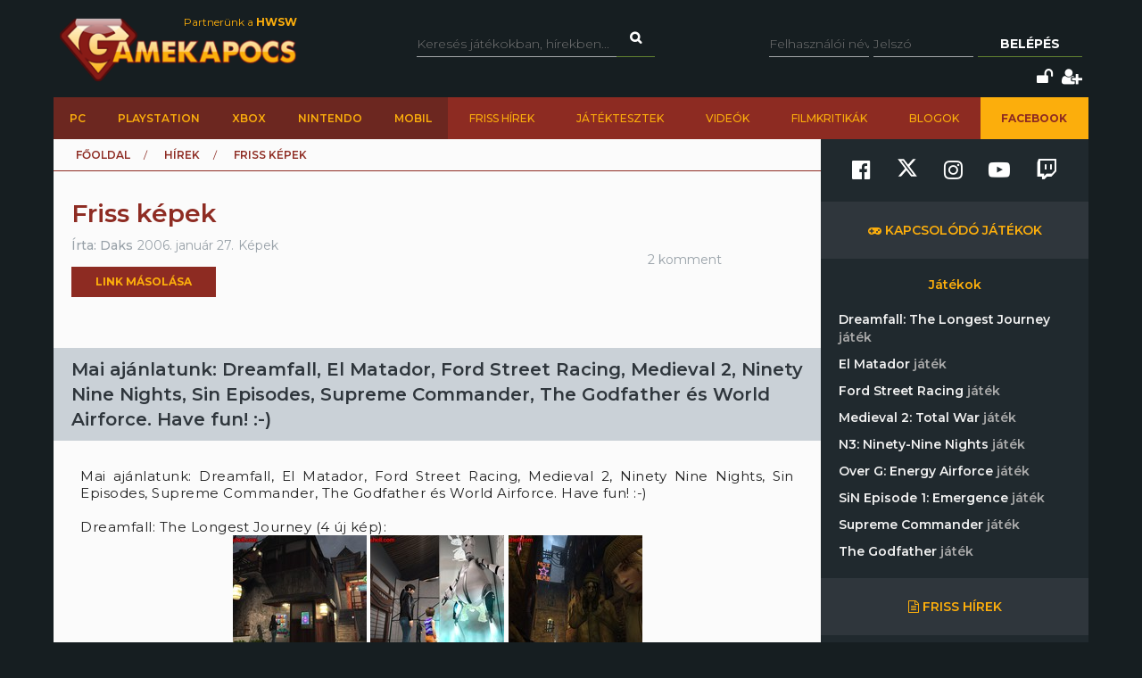

--- FILE ---
content_type: text/html; charset=utf-8
request_url: https://www.gamekapocs.hu/hir/3843/friss_kepek
body_size: 18129
content:
<!DOCTYPE html>
<html xmlns="http://www.w3.org/1999/xhtml" xmlns:og="http://ogp.me/ns#" xmlns:fb="https://www.facebook.com/2008/fbml">
        <head>
        <meta http-equiv="content-type" content="text/html; charset=utf-8"/>
        <meta name="facebook-domain-verification" content="0a5xwjb61ybo8hq0ip2qvzdausolg8"/>
        <meta name="viewport" content="width=device-width, initial-scale=1.0">
        <title>Friss képek | Gamekapocs</title>    <!-- Default Consent Mode config -->
    <script>
        //<![CDATA[
        window.dataLayer = window.dataLayer || [];
        function gtag(){dataLayer.push(arguments);}
        gtag('consent', 'default', {
            'ad_storage': 'granted',
            'analytics_storage': 'granted',
            'functionality_storage': 'granted',
            'personalization_storage': 'granted',
            'security_storage': 'granted',
            'ad_user_data': 'granted',
            'ad_personalization': 'granted',
            'wait_for_update': 1500
        });
        gtag('consent', 'default', {
            'region': ['AT', 'BE', 'BG', 'HR', 'CY', 'CZ', 'DK', 'EE', 'FI', 'FR', 'DE', 'GR', 'HU', 'IS', 'IE', 'IT', 'LV', 'LI', 'LT', 'LU', 'MT', 'NL', 'NO', 'PL', 'PT', 'RO', 'SK', 'SI', 'ES', 'SE', 'GB', 'CH'],
            'ad_storage': 'denied',
            'analytics_storage': 'denied',
            'functionality_storage': 'denied',
            'personalization_storage': 'denied',
            'security_storage': 'denied',
            'ad_user_data': 'denied',
            'ad_personalization': 'denied',
            'wait_for_update': 1500
        });
        gtag('set', 'ads_data_redaction', true);
        gtag('set', 'url_passthrough', false);
        (function(){
            const s={adStorage:{storageName:"ad_storage",serialNumber:0},analyticsStorage:{storageName:"analytics_storage",serialNumber:1},functionalityStorage:{storageName:"functionality_storage",serialNumber:2},personalizationStorage:{storageName:"personalization_storage",serialNumber:3},securityStorage:{storageName:"security_storage",serialNumber:4},adUserData:{storageName:"ad_user_data",serialNumber:5},adPersonalization:{storageName:"ad_personalization",serialNumber:6}};let c=localStorage.getItem("__lxG__consent__v2");if(c){c=JSON.parse(c);if(c&&c.cls_val)c=c.cls_val;if(c)c=c.split("|");if(c&&c.length&&typeof c[14]!==undefined){c=c[14].split("").map(e=>e-0);if(c.length){let t={};Object.values(s).sort((e,t)=>e.serialNumber-t.serialNumber).forEach(e=>{t[e.storageName]=c[e.serialNumber]?"granted":"denied"});gtag("consent","update",t)}}}
            if(Math.random() < 0.05) {if (window.dataLayer && (window.dataLayer.some(e => e[0] === 'js' && e[1] instanceof Date) || window.dataLayer.some(e => e['event'] === 'gtm.js' && e['gtm.start'] == true ))) {document.head.appendChild(document.createElement('img')).src = "//clickiocdn.com/utr/gtag/?sid=245442";}}
        })();
        //]]>
    </script>

    <!-- Clickio Consent Main tag -->
    <script async type="text/javascript" src="//clickiocmp.com/t/consent_245442.js"></script>
        

            <script type="application/bannerData" id="adData">
                                {

                    "url" : "/hir/3843/friss_kepek",
                    "id" : "3843",
                    "uid" : "3843",
                    "pageType" : "article",
                    "category" : "hir",                    "adult" : 0,
                    "gSens" : 0,
                    "noads" : 0,
                    "locked" : 0
                 }
            </script>

            <script type="application/javascript" async>
                var debugVersion=Date.now();const admeLocalQueryString=window.location.search,admeLocalUrlParams=new URLSearchParams(admeLocalQueryString),admeLocalDebug=admeLocalUrlParams.has("admeDebug"),admeUrl="https://link.adaptivemedia.hu/adme/extra/adme",admeLink=admeLocalDebug?admeUrl+".js?v="+debugVersion:admeUrl+".min.js",admeElement=document.createElement("script");admeElement.src=admeLink,admeElement.async=true,document.head.appendChild(admeElement),admeElement.onload=()=>{console.log("adme.js loaded")},admeElement.onerror=()=>{console.log("adme.js cannot be loaded")};
            </script>


        <script src="/lib/vendor/components/jquery/jquery.min.js"></script>
        <script>jQuery.noConflict();</script>
        <meta http-equiv="Content-Type" content="text/html; charset=UTF-8" />
<meta http-equiv="Content-Language" content="hu" />
<meta name="description" content="Mai ajánlatunk: Dreamfall, El Matador, Ford Street Racing, Medieval 2, Ninety Nine Nights, Sin Episodes, Supreme Commander, The Godfather és World Airforce. Have fun! :-)" />
<meta name="keywords" content="Friss képek, , gamekapocs, játék, hír" />
<script type="text/javascript" src="//ajax.googleapis.com/ajax/libs/prototype/1.7.3.0/prototype.js"></script>
<script type="text/javascript" src="//ajax.googleapis.com/ajax/libs/scriptaculous/1.8.3/scriptaculous.js?load=builder,effects"></script>
<script type="text/javascript" src="/lib/vendor/nolimits4web/swiper/dist/js/swiper.jquery.min.js"></script>
<script type="text/javascript" src="/lib/all.min.js"></script><link href="/css/style.css?20250121" media="screen" rel="stylesheet" type="text/css" />
<link href="https://cdnjs.cloudflare.com/ajax/libs/font-awesome/4.7.0/css/font-awesome.min.css" media="screen" rel="stylesheet" type="text/css" />
<link href="/lib/vendor/nolimits4web/swiper/dist/css/swiper.min.css" media="screen" rel="stylesheet" type="text/css" />
<link href="/rss" rel="alternate" type="application/rss+xml" title="Gamekapocs friss hírek" />
<meta property="og:id" content="3843"/>
<meta property="og:title" content="Friss képek"/>
<meta property="og:url" content="https://www.gamekapocs.hu/hir/3843/friss_kepek"/>
<meta property="og:type" content="article"/>
<meta property="article:published_time" content="2006-01-27"/>
<meta property="og:site_name" content="Gamekapocs"/>
<meta property="og:image" itemprop="image"content="https://www.gamekapocs.hu/media/hirek/the_godfather.jpg"/>
<meta property="og:image:secure_url" content="https://www.gamekapocs.hu/media/hirek/the_godfather.jpg"/>
<meta property="fb:app_id" content="121746431224035" />
        <meta property="fb:page_id" content="41869382735"/>
        <meta name="robots" content="index, follow, all"/>
                <!-- Google Tag Manager -->
<script>

    window.dataLayer = window.dataLayer || [];
/*
    function gtag(){dataLayer.push(arguments);}

    gtag('consent', 'default', {
        'ad_storage': 'denied',
        'ad_user_data': 'denied',
        'ad_personalization': 'denied',
        'analytics_storage': 'denied',
        'personalization_storage': 'denied',
        'security_storage': 'denied',
        'functionality_storage': 'denied',
    });*/


</script>
<script>(function( w, d, s, l, i ){
        w[ l ] = w[ l ] || [];
        w[ l ].push({ 'gtm.start': new Date().getTime(), event: 'gtm.js' });
        var f = d.getElementsByTagName(s)[ 0 ],
            j = d.createElement(s), dl = l != 'dataLayer' ? '&l=' + l : '';
        j.async = true;
        j.src = 'https://www.googletagmanager.com/gtm.js?id=' + i + dl;
        f.parentNode.insertBefore(j, f);
    })(window, document, 'script', 'dataLayer', 'GTM-PLGWXFZM');</script>
<!-- End Google Tag Manager -->
<script type="text/javascript">


</script>

        <script>
            function copyCurrentLocation(){

                // Copy the text inside the text field
                navigator.clipboard.writeText(window.location);
                document.getElementById('copyCurrentLocation').innerHTML = 'Link másolva!';
                document.getElementById('copyCurrentLocation').classList = [ 'copied' ];
                setTimeout(
                    function(){
                        document.getElementById('copyCurrentLocation').innerHTML = 'Link másolása';
                        document.getElementById('copyCurrentLocation').classList = [];
                    }, 2000);

            }
        </script>

        <style>.talizman-switch{position: relative;display: inline-block;width: 44px;height: 25px;border: 1px solid #ddd;background: #52bb56;overflow: hidden}

        .talizman-switch.talizman-switch-light:not(.talizman-switch-two-state) label{background: #ccc}

        .talizman-switch:not(.talizman-switch-two-state){width: 36px;height: 20px}

        .talizman-switch:not(.talizman-switch-two-state).talizman-switch-to-label{top: 5px}

        .talizman-switch:not(.talizman-switch-two-state) label{width: 50px;height: 25px;position: relative;display: inline-block;-moz-transition: .1s all linear;-ms-transition: .1s all linear;-webkit-transition: .1s all linear;transition: .1s all linear;background: red}

        .talizman-switch:not(.talizman-switch-two-state) label:after{content: "";position: absolute;left: 0;z-index: 2;background: #fff;-moz-transition: .1s all linear;-ms-transition: .1s all linear;-webkit-transition: .1s all linear;transition: .1s all linear;top: 0;width: 17px;height: 20px}

        .talizman-switch:not(.talizman-switch-two-state) input{position: absolute;left: 0;top: 0;width: 100%;height: 100%;z-index: 5;opacity: 0;cursor: pointer}

        .talizman-switch:not(.talizman-switch-two-state) input:hover + label:after{-webkit-box-shadow: 0 2px 15px 0 rgba(0, 0, 0, .2);-moz-box-shadow: 0 2px 15px 0 rgba(0, 0, 0, .2);box-shadow: 0 2px 15px 0 rgba(0, 0, 0, .2)}

        .talizman-switch:not(.talizman-switch-two-state) input:checked + label{-moz-transform: translateX(17px);-ms-transform: translateX(17px);-webkit-transform: translateX(17px);transform: translateX(17px)}

        .talizman-switch:not(.talizman-switch-two-state) input:checked + label:after{left: 0}

        .cookiebar{color: #333;position: fixed;z-index: 2147483644;top: 0;height: 100%;left: 0;width: 100%;background: rgba(0, 0, 0, .6);-moz-transition: 1.5s all cubic-bezier(0.39, 0.575, 0.565, 1);-ms-transition: 1.5s all cubic-bezier(0.39, 0.575, 0.565, 1);-webkit-transition: 1.5s all cubic-bezier(0.39, 0.575, 0.565, 1);transition: 1.5s all cubic-bezier(0.39, 0.575, 0.565, 1)}

        .cookiebar.active{display: block !important;bottom: 0}

        .cookiebar .cookiebar-content{position: absolute;top: 50%;left: 50%;transform: translate(-50%, -50%);width: calc(100% - 16px);max-width: 700px;padding: 30px;background: #fff;border-radius: 8px;box-shadow: 0 30px 60px rgba(0, 0, 0, .3)}

        .cookiebar .cookiebar-content .cookiebar-title{text-align: center;font-size: 32px;font-weight: 300}

        .cookiebar .cookiebar-content .cookiebar-text{text-align: center;padding: 20px 0;border-top: 1px solid #eee;margin-top: 20px;margin-bottom: 20px;border-bottom: 1px solid #eee}

        .cookiebar .cookiebar-content .cookiebar-consent-type-container{display: flex;gap: 15px;padding: 20px 0;border-top: 1px solid #eee;margin-top: 20px;margin-bottom: 20px;border-bottom: 1px solid #eee;flex-direction: column}

        .cookiebar .cookiebar-content .cookiebar-consent-type-container .cookiebar-consent-type.active .cookiebar-consent-type-header .cookiebar-icon{-moz-transform: rotate(90deg);-ms-transform: rotate(90deg);-webkit-transform: rotate(90deg);transform: rotate(90deg)}

        .cookiebar .cookiebar-content .cookiebar-consent-type-container .cookiebar-consent-type .cookiebar-consent-type-header{background: #eee;padding: 10px 15px;border-radius: 5px;display: flex;cursor: pointer}

        .cookiebar .cookiebar-content .cookiebar-consent-type-container .cookiebar-consent-type .cookiebar-consent-type-header .cookiebar-icon{margin-right: 15px;-moz-transition: .1s all linear;-ms-transition: .1s all linear;-webkit-transition: .1s all linear;transition: .1s all linear;font-size: 32px;line-height: .5}

        .cookiebar .cookiebar-content .cookiebar-consent-type-container .cookiebar-consent-type .cookiebar-consent-type-header .cookiebar-consent-type-name{flex-grow: 1}

        .cookiebar .cookiebar-content .cookiebar-consent-type-container .cookiebar-consent-type .cookiebar-consent-type-header .cookiebar-consent-type-switch input{width: 20px;height: 20px;line-height: 0;margin: 0}

        .cookiebar .cookiebar-content .cookiebar-consent-type-container .cookiebar-consent-type .cookiebar-consent-type-header .talizman-switch{top: 3px}

        .cookiebar .cookiebar-content .cookiebar-consent-type-container .cookiebar-consent-type .cookiebar-consent-type-body{display: none;padding: 10px 15px}

        .cookiebar .cookiebar-content .cookiebar-button-container{text-align: center;display: flex;flex-direction: column;gap: 15px}

        .cookiebar .cookiebar-content .cookiebar-button-container .cookiebar-consent-selected-button, .cookiebar .cookiebar-content .cookiebar-button-container .cookiebar-consent-all-button{flex: 1;padding: 15px;border-radius: 5px;background-color: #881b16;color: #fab10d;text-decoration: none;-moz-transition: .1s all linear;-ms-transition: .1s all linear;-webkit-transition: .1s all linear;transition: .1s all linear}

        .cookiebar .cookiebar-content .cookiebar-button-container .cookiebar-consent-selected-button:hover, .cookiebar .cookiebar-content .cookiebar-button-container .cookiebar-consent-selected-button:focus, .cookiebar .cookiebar-content .cookiebar-button-container .cookiebar-consent-all-button:hover, .cookiebar .cookiebar-content .cookiebar-button-container .cookiebar-consent-all-button:focus{background-color: #881b16}

        .cookiebar .cookiebar-content .cookiebar-button-container .cookiebar-consent-back-button, .cookiebar .cookiebar-content .cookiebar-button-container .cookiebar-consent-privacy-button, .cookiebar .cookiebar-content .cookiebar-button-container .cookiebar-consent-edit-button{color: #666;font-size: 14px}

        .cookiebar .cookiebar-content .cookiebar-tab{display: none}

        .cookiebar .cookiebar-content .cookiebar-tab.active{display: block}</style>
    </head>
    <body>
        <!-- Google Tag Manager (noscript) -->
        <noscript>
            <iframe src="https://www.googletagmanager.com/ns.html?id=GTM-PLGWXFZM"
                height="0" width="0" style="display:none;visibility:hidden"></iframe>
        </noscript>
        <!-- End Google Tag Manager (noscript) -->
                <div id="fb-root"></div>
        <script async defer crossorigin="anonymous" src="https://connect.facebook.net/hu_HU/sdk.js#xfbml=1&version=v16.0" nonce="gjAMMIvE"></script>
        <div id="fb-root"></div>
        <div id="container">
                        
            <div id="mainwrapper" class="gk22-main-container">
                <div id="header" class="gk22-header-container slotHeader">
                    <div id="header_content" class="wrapper gk22-header-content">
                        <div id="logo" class="gk22-logo">
                            <a href="/" class="logolink img-logolink"><img src="/media/img/logo_transzparens.png" alt="Gamekapocs" title="Gamekapocs - online superkapocs magazin"/></a>
                            <a href="//www.hwsw.hu" class="nagytestverunk_hwsw gk22-hwsw-logolink" target="_blank">Partnerünk a
                                <strong>HWSW</strong></a>
                        </div>
                        <form id="searchform" action="/kereses/" method="get" class="gk22-search-form">
                            <input type="text" name="q" class="q search-form-text" placeholder="Keresés játékokban, hírekben...">
                            <input type="hidden" name="s" value="default">
                            <a href="#" class="btn fa fa-search search" onclick="$('searchform').submit()"></a>
                        </form>
                            <div id="loginbox" class="gk22-loginbox">
        <div id="loginbox_inner">
            <form action="/hir/3843/friss_kepek" method="post" id="loginform">
                <div id="inputfields" class="wrapper gk22-login-form">
                    <input type="text" name="gk_username" value="" class="input gk22-login-input" placeholder="Felhasználói név"/>
                    <input type="password" name="gk_password" value="" class="input gk22-login-input" id="login_password" placeholder="Jelszó"/>
                    <a href="#" class="btn gk22-submit-btn" onclick="$('loginform').submit()">Belépés</a>
                    <input type="submit" style="display: none">
                </div>
                                <div class="gk22-icons">
                    <input class="gk22-hidden-item" type="checkbox" name="autologin" value="1" id="autologin"/>
                    <label class="gk22-hidden-item" for="autologin">Emlékezzen rám</label>
                    <a href="/regisztracio/elfelejtettjelszo" class="fa fa-unlock" title="Elfelejtett jelszó"></a>
                    <a href="/regisztracio" class="fa fa-user-plus" title="Regisztráció"></a>
                </div>
            </form>
        </div>
    </div>
                    </div>
                    <div id="topmenu" class="gk22-topmenu-item">
    <div class="topmenu--container gk22-topmenu-item-container">
        <div class="topmenu--search gk22-topmenu-item-search">
            <a href="#" onclick="Effect.ScrollTo('container', { duration:'0.3', offset:-20 });return false;" class="topmenu--search-logo gk22-fixmenu-logo"></a>
            <form id="fixed-search" class="gk22-search-form" action="/kereses/" method="get">
                <input type="text" name="q" class="q search-form-text" value="Keress a kedvenc játékodra itt" onclick="if (this.value=='Keress a kedvenc játékodra itt'){this.value=''
}" onblur="if (this.value==''){this.value='Keress a kedvenc játékodra itt'
}">
                <input type="hidden" name="s" value="sticky">
                <a href="javascript:;" class="fa fa-search search" onclick="if($('fixed-search').q.value != '' &amp;&amp; $('fixed-search').q.value!='Keress a kedvenc játékodra itt'){$('fixed-search').submit();
}return false;"></a>
            </form>
        </div>
        <ul class="topmenu topmenu--platforms gk22-topmenu-main-items">
            <li><a class="" href="/PC" onclick="ga('send', 'event', 'felso menu', 'platformok', 'PC');">PC</a></li>
            <li><a class="" href="/ps" onclick="ga('send', 'event', 'felso menu', 'platformok', 'PlayStation (gyűjtő)');">PlayStation</a></li>
            <li><a class="" href="/xbox" onclick="ga('send', 'event', 'felso menu', 'platformok', 'Xbox (gyűjtő)');">Xbox</a></li>
            <li><a class="" href="/nintendo" onclick="ga('send', 'event', 'felso menu', 'platformok', 'Nintendo (gyűjtő)');">Nintendo</a></li>
            <li><a class="" href="/Mobil" onclick="ga('send', 'event', 'felso menu', 'platformok', 'Mobil');">Mobil</a></li>
        </ul>
        <ul class="topmenu topmenu--site gk22-topmenu-submain-items">
            <li><a href="/hirek" onclick="ga('send', 'event', 'felso menu', 'Friss hirek');">Friss hírek</a></li>
            <li><a href="/cikkek" onclick="ga('send', 'event', 'felso menu', 'Játéktesztek');">Játéktesztek</a></li>
            <li><a href="/videok" onclick="ga('send', 'event', 'felso menu', 'Videók');">Videók</a></li>
            <li><a href="/cooltura" onclick="ga('send', 'event', 'felso menu', 'Filmkritikák');">Filmkritikák</a></li>
            <li><a href="/kozosseg/blogok" onclick="ga('send', 'event', 'felso menu', 'Blogok');">Blogok</a></li>
                            <li class="gk22-active-item"><a href="https://www.facebook.com/gamekapocs" onclick="ga('send', 'event', 'felso menu', '<strong>Facebook</strong>');"><strong>Facebook</strong></a></li>
                    </ul>
    </div>
</div>
                    <div class="gk22-mobile-menu">
    <a href="/" class="topmenu--search-logo gk22-fixmenu-logo">Gamekapocs főoldal</a>

    <a href="javascript:void(0);" class="gk22-hamburger-icon" onclick="myFunction(1)">
        <i class="fa fa-bars"></i>
    </a>
    <a href="javascript:void(0);" class="gk22-profile-icon" onclick="myFunction()">
        <i class="fa fa-user"></i>
    </a>

    <div class="gk22-clear"></div>

    <ul id="gk22-mobile-menu-items">
        <li>
            <form id="mobile-search" class="gk22-search-form" action="/kereses/" method="get">
                <input type="text" name="q" class="q search-form-text" value="Keress a kedvenc játékodra itt" onclick="if (this.value=='Keress a kedvenc játékodra itt'){this.value=''    }" onblur="if (this.value==''){this.value='Keress a kedvenc játékodra itt'    }">
                <input type="hidden" name="s" value="sticky">
                <a href="javascript:;" class="fa fa-search search" onclick="if($('mobile-search').q.value != '' &amp;&amp; $('mobile-search').q.value!='Keress a kedvenc játékodra itt'){$('mobile-search').submit();    }return false;"></a>
            </form>
        </li>
        <li><a class="" href="/PC" onclick="ga('send', 'event', 'felso menu', 'platformok', 'PC');">PC</a></li>
        <li><a class="" href="/ps" onclick="ga('send', 'event', 'felso menu', 'platformok', 'PlayStation (gyűjtő)');">PlayStation</a></li>
        <li><a class="" href="/xbox" onclick="ga('send', 'event', 'felso menu', 'platformok', 'Xbox (gyűjtő)');">Xbox</a></li>
        <li><a class="" href="/nintendo" onclick="ga('send', 'event', 'felso menu', 'platformok', 'Nintendo (gyűjtő)');">Nintendo</a></li>
        <li><a class="" href="/Mobil" onclick="ga('send', 'event', 'felso menu', 'platformok', 'Mobil');">Mobil</a></li>
        <li><a href="/hirek" onclick="ga('send', 'event', 'felso menu', 'Friss hirek');">Friss hírek</a></li>
        <li><a href="/cikkek" onclick="ga('send', 'event', 'felso menu', 'Játéktesztek');">Játéktesztek</a></li>
        <li><a href="/videok" onclick="ga('send', 'event', 'felso menu', 'Videók');">Videók</a></li>
        <li><a href="/cooltura" onclick="ga('send', 'event', 'felso menu', 'Filmkritikák');">Filmkritikák</a></li>
        <li><a href="/kozosseg/blogok" onclick="ga('send', 'event', 'felso menu', 'Blogok');">Blogok</a></li>
                    <li><a href="https://www.facebook.com/gamekapocs" onclick="ga('send', 'event', 'felso menu', '<strong>Facebook</strong>');"><strong>Facebook</strong></a></li>
            </ul>
    <div id="gk22-mobile-profile">

                    <div id="loginbox" class="gk22-loginbox">
                <div id="loginbox_inner">
                    <form action="/hir/3843/friss_kepek" method="post" id="loginformmobile">
                        <div class="wrapper gk22-login-form gk22-login-form-mobile">
                            <input type="text" name="gk_username" value="" class="input gk22-login-input" placeholder="Felhasználói név"/>
                            <input type="password" name="gk_password" value="" class="input gk22-login-input" id="login_password" placeholder="Jelszó"/>
                            <a href="#" class="btn gk22-submit-btn" onclick="$('loginformmobile').submit()"><i class="fa fa-check"></i></a>
                            <input type="submit" style="display: none">
                        </div>
                                                <div class="gk22-icons">
                            <input class="gk22-hidden-item" type="checkbox" name="autologin" value="1" id="autologin"/>
                            <label class="gk22-hidden-item" for="autologin">Emlékezzen rám</label>
                            <a href="/regisztracio/elfelejtettjelszo" class="fa fa-unlock" title="Elfelejtett jelszó"></a>
                            <a href="/regisztracio" class="fa fa-user-plus" title="Regisztráció"></a>
                        </div>
                    </form>
                </div>
            </div>
        
    </div>

    <script>
        function myFunction( element = 0 ){
            let menu = document.getElementById("gk22-mobile-menu-items");
            let profile = document.getElementById("gk22-mobile-profile");

            if( element === 1 ){

                profile.style[ 'max-height' ] = "0";
                if( menu.style[ 'max-height' ] === "500px" ){
                    menu.style[ 'max-height' ] = "0";
                }
                else{
                    menu.style[ 'max-height' ] = "500px";
                }
            }
            else{

                menu.style[ 'max-height' ] = "0";
                if( profile.style[ 'max-height' ] === "500px" ){
                    profile.style[ 'max-height' ] = "0";
                }
                else{
                    profile.style[ 'max-height' ] = "500px";
                }
            }
        }
    </script>

    <div class="gk22-clear"></div>
</div>

                </div>
                <div id="contentwrapper">
                                                            <div id="gamekapocs.hu_leaderboard_superleaderboard_billboard_pushdown"></div>
                    
                    <div class="w960 gk22-content-container gk22-main-container">
    <div id="content" class="gk22-content gk22-main-content gk22-blog-content slotDoubleColumn">
                    <div id="breadcrumb" class="gk22-breadcrumb-menu">
                <ul>
                    <li typeof="v:Breadcrumb"><a rel="v:url" property="v:title" href="/">Főoldal</a></li>
                    <li typeof="v:Breadcrumb"><a rel="v:url" property="v:title" href="/hirek">Hírek</a></li>
                    <li typeof="v:Breadcrumb">Friss képek</li>
                </ul>
            </div>
            <div class="cikk_content cikk_header with_lead gk22-cikk">
                <div class="avatar gk22-avatar">
                    <a href="/tag/daks"><img src="/media/tag/avatar/50/0/649.png" alt="" title="Daks"/></a>
                </div>
                <div class="kozep gk22-kozep">
                    <h1>Friss képek</h1>
                    <ul class="info gk22-info">
                        <li class="nick">Írta:
                            <a href="/tag/daks">Daks</a></li>
                        <li class="lajk">2006. január 27.</li>
                        <li class="tags">Képek</li>
                    </ul>

                            <div class="copyButtonBlock">
            <div id="copyCurrentLocation" onclick="copyCurrentLocation()">Link másolása</div>
        </div>
                            
        <div class="fb_like">
            <div class="fb-like" data-href="https://www.gamekapocs.hu/hir/3843/friss_kepek" data-send="false" data-width="450" data-show-faces="true" data-layout="button" data-action="like" data-size="small" data-share="false"></div>
        </div>
                </div>
                <ul class="right">
                    <li class="komment"><a href="#comments">2 komment</a></li>
                </ul>
            </div>
            <div id="cikk_lead" class="slotLead">
                <div id="cikk_lead_inner">
                    Mai ajánlatunk: Dreamfall, El Matador, Ford Street Racing, Medieval 2, Ninety Nine Nights, Sin Episodes, Supreme Commander, The Godfather és World Airforce. Have fun! :-)                </div>
            </div>
                            <div id="gamekapocs.hu_fullbanner_wideboard"></div>
                                            
                        <div id="articletext" class="slotArticle">

                                <div align="justify">Mai aj&aacute;nlatunk: Dreamfall, El Matador, Ford Street Racing, Medieval 2, Ninety Nine Nights, Sin Episodes, Supreme Commander, The Godfather &eacute;s World Airforce. Have fun! :-)<br /></div><br />Dreamfall: The Longest Journey (4 &uacute;j k&eacute;p):<br /><p align="center"> <a class="nincsnyil" onclick="KepMutat('jatekok/PC/dreamfallthelongestjourney/screenshots/20060127_001.jpg');return false;" href="/jatek/785/dreamfall_the_longest_journey/kep/1325/30922/20060127_001"><img vspace="5" hspace="5" border="0" src="/media/galeria/jatek/0/675/1325/30922_thumb_20060127_001.jpg" /></a> <a class="nincsnyil" onclick="KepMutat('jatekok/PC/dreamfallthelongestjourney/screenshots/20060127_002.jpg');return false;" href="/jatek/785/dreamfall_the_longest_journey/kep/1325/30900/20060127_002"><img vspace="5" hspace="5" border="0" src="/media/galeria/jatek/0/675/1325/30900_thumb_20060127_002.jpg" /></a> <a class="nincsnyil" onclick="KepMutat('jatekok/PC/dreamfallthelongestjourney/screenshots/20060127_003.jpg');return false;" href="/jatek/785/dreamfall_the_longest_journey/kep/1325/30917/20060127_003"><img vspace="5" hspace="5" border="0" src="/media/galeria/jatek/0/675/1325/30917_thumb_20060127_003.jpg" /></a> </p><p align="center"><a href="/jatek/785/dreamfall_the_longest_journey/galeria">Ugr&aacute;s a gal&eacute;ri&aacute;hoz</a></p>El Matador (10 &uacute;j k&eacute;p):<br /><p align="center"> <a class="nincsnyil" onclick="KepMutat('jatekok/PC/elmatador/screenshots/20060127_004.jpg');return false;" href="/jatek/381/el_matador/kep/599/11151/20060127_004"><img vspace="5" hspace="5" border="0" src="/media/galeria/jatek/0/307/599/11151_thumb_20060127_004.jpg" /></a> <a class="nincsnyil" onclick="KepMutat('jatekok/PC/elmatador/screenshots/20060127_008.jpg');return false;" href="/jatek/381/el_matador/kep/599/11197/20060127_008"><img vspace="5" hspace="5" border="0" src="/media/galeria/jatek/0/307/599/11197_thumb_20060127_008.jpg" /></a> <a class="nincsnyil" onclick="KepMutat('jatekok/PC/elmatador/screenshots/20060127_010.jpg');return false;" href="/jatek/381/el_matador/kep/599/11263/20060127_010"><img vspace="5" hspace="5" border="0" src="/media/galeria/jatek/0/307/599/11263_thumb_20060127_010.jpg" /></a> </p><p align="center"><a href="/jatek/381/el_matador/galeria">Ugr&aacute;s a gal&eacute;ri&aacute;hoz</a></p>Ford Street Racing (17 &uacute;j k&eacute;p):<br /><p align="center"> <a class="nincsnyil" onclick="KepMutat('jatekok/PC/fordstreetracing/screenshots/20060127_007.jpg');return false;" href="/jatek/1205/ford_street_racing/kep/2109/45839/20060127_007"><img vspace="5" hspace="5" border="0" src="/media/galeria/jatek/1/1072/2109/45839_thumb_20060127_007.jpg" /></a> <a class="nincsnyil" onclick="KepMutat('jatekok/PC/fordstreetracing/screenshots/20060127_014.jpg');return false;" href="/jatek/1205/ford_street_racing/kep/2109/45816/20060127_014"><img vspace="5" hspace="5" border="0" src="/media/galeria/jatek/1/1072/2109/45816_thumb_20060127_014.jpg" /></a> <a class="nincsnyil" onclick="KepMutat('jatekok/PC/fordstreetracing/screenshots/20060127_016.jpg');return false;" href="/jatek/1205/ford_street_racing/kep/2109/45815/20060127_016"><img vspace="5" hspace="5" border="0" src="/media/galeria/jatek/1/1072/2109/45815_thumb_20060127_016.jpg" /></a> </p><p align="center"><a href="/jatek/1205/ford_street_racing/galeria">Ugr&aacute;s a gal&eacute;ri&aacute;hoz</a></p>Medieval 2: Total War (3 &uacute;j k&eacute;p):<br /><p align="center"> <a class="nincsnyil" onclick="KepMutat('jatekok/PC/medieval2totalwar/screenshots/20060127_001.jpg');return false;" href="/jatek/1334/medieval_2_total_war/kep/2337/48985/20060127_001"><img vspace="5" hspace="5" border="0" src="/media/galeria/jatek/1/1193/2337/48985_thumb_20060127_001.jpg" /></a> <a class="nincsnyil" onclick="KepMutat('jatekok/PC/medieval2totalwar/screenshots/20060127_002.jpg');return false;" href="/jatek/1334/medieval_2_total_war/kep/2337/48963/20060127_002"><img vspace="5" hspace="5" border="0" src="/media/galeria/jatek/1/1193/2337/48963_thumb_20060127_002.jpg" /></a> <a class="nincsnyil" onclick="KepMutat('jatekok/PC/medieval2totalwar/screenshots/20060127_003.jpg');return false;" href="/jatek/1334/medieval_2_total_war/kep/2337/48980/20060127_003"><img vspace="5" hspace="5" border="0" src="/media/galeria/jatek/1/1193/2337/48980_thumb_20060127_003.jpg" /></a> </p><p align="center"><a href="/jatek/1334/medieval_2_total_war/galeria">Ugr&aacute;s a gal&eacute;ri&aacute;hoz</a></p>Ninety Nine Nights (2 &uacute;j k&eacute;p):<br /><p align="center"> <a class="nincsnyil" onclick="KepMutat('jatekok/X360/ninetyninenights/screenshots/20060127_001.jpg');return false;" href="/jatek/975/n3_ninety-nine_nights/kep/1677/36982/20060127_001"><img vspace="5" hspace="5" border="0" src="/media/galeria/jatek/0/854/1677/36982_thumb_20060127_001.jpg" /></a> <a class="nincsnyil" onclick="KepMutat('jatekok/X360/ninetyninenights/screenshots/20060127_002.jpg');return false;" href="/jatek/975/n3_ninety-nine_nights/kep/1677/36951/20060127_002"><img vspace="5" hspace="5" border="0" src="/media/galeria/jatek/0/854/1677/36951_thumb_20060127_002.jpg" /></a> </p><p align="center"><a href="/jatek/975/n3_ninety-nine_nights/galeria">Ugr&aacute;s a gal&eacute;ri&aacute;hoz</a></p>Over G: Energy Airforce (2 &uacute;j k&eacute;p):<br /><p align="center"> <a class="nincsnyil" onclick="KepMutat('jatekok/X360/worldairforce/screenshots/20060127_001.jpg');return false;" href="/jatek/986/over_g_energy_airforce/kep/1697/37403/20060127_001"><img vspace="5" hspace="5" border="0" src="/media/galeria/jatek/0/864/1697/37403_thumb_20060127_001.jpg" /></a> <a class="nincsnyil" onclick="KepMutat('jatekok/X360/worldairforce/screenshots/20060127_002.jpg');return false;" href="/jatek/986/over_g_energy_airforce/kep/1697/37401/20060127_002"><img vspace="5" hspace="5" border="0" src="/media/galeria/jatek/0/864/1697/37401_thumb_20060127_002.jpg" /></a> </p><p align="center"><a href="/jatek/986/over_g_energy_airforce/galeria">Ugr&aacute;s a gal&eacute;ri&aacute;hoz</a></p>Sin Episodes: Emergence (3 &uacute;j k&eacute;p):<br /><p align="center"> <a class="nincsnyil" onclick="KepMutat('jatekok/PC/sinepisodesemergence/screenshots/20060127_001.jpg');return false;" href="/jatek/909/sin_episode_1_emergence/kep/1553/35245/20060127_001"><img vspace="5" hspace="5" border="0" src="/media/galeria/jatek/0/785/1553/35245_thumb_20060127_001.jpg" /></a> <a class="nincsnyil" onclick="KepMutat('jatekok/PC/sinepisodesemergence/screenshots/20060127_002.jpg');return false;" href="/jatek/909/sin_episode_1_emergence/kep/1553/35234/20060127_002"><img vspace="5" hspace="5" border="0" src="/media/galeria/jatek/0/785/1553/35234_thumb_20060127_002.jpg" /></a> <a class="nincsnyil" onclick="KepMutat('jatekok/PC/sinepisodesemergence/screenshots/20060127_003.jpg');return false;" href="/jatek/909/sin_episode_1_emergence/kep/1553/35244/20060127_003"><img vspace="5" hspace="5" border="0" src="/media/galeria/jatek/0/785/1553/35244_thumb_20060127_003.jpg" /></a> </p><p align="center"><a href="/jatek/909/sin_episode_1_emergence/galeria">Ugr&aacute;s a gal&eacute;ri&aacute;hoz</a></p>Supreme Commander (8 &uacute;j k&eacute;p):<br /><p align="center"> <a class="nincsnyil" onclick="KepMutat('jatekok/PC/supremecommander/screenshots/20060127_004.jpg');return false;" href="/jatek/881/supreme_commander/kep/1503/34127/20060127_004"><img vspace="5" hspace="5" border="0" src="/media/galeria/jatek/0/765/1503/34127_thumb_20060127_004.jpg" /></a> <a class="nincsnyil" onclick="KepMutat('jatekok/PC/supremecommander/screenshots/20060127_005.jpg');return false;" href="/jatek/881/supreme_commander/kep/1503/34076/20060127_005"><img vspace="5" hspace="5" border="0" src="/media/galeria/jatek/0/765/1503/34076_thumb_20060127_005.jpg" /></a> <a class="nincsnyil" onclick="KepMutat('jatekok/PC/supremecommander/screenshots/20060127_007.jpg');return false;" href="/jatek/881/supreme_commander/kep/1503/34282/20060127_007"><img vspace="5" hspace="5" border="0" src="/media/galeria/jatek/0/765/1503/34282_thumb_20060127_007.jpg" /></a> </p><p align="center"><a href="/jatek/881/supreme_commander/galeria">Ugr&aacute;s a gal&eacute;ri&aacute;hoz</a></p>The Godfather (5 &uacute;j k&eacute;p):<br /><p align="center"> <a class="nincsnyil" onclick="KepMutat('jatekok/PC/thegodfather/screenshots/20060127_002.jpg');return false;" href="/jatek/548/the_godfather/kep/901/15323/20060127_002"><img vspace="5" hspace="5" border="0" src="/media/galeria/jatek/0/461/901/15323_thumb_20060127_002.jpg" /></a> <a class="nincsnyil" onclick="KepMutat('jatekok/PC/thegodfather/screenshots/20060127_003.jpg');return false;" href="/jatek/548/the_godfather/kep/901/15351/20060127_003"><img vspace="5" hspace="5" border="0" src="/media/galeria/jatek/0/461/901/15351_thumb_20060127_003.jpg" /></a> <a class="nincsnyil" onclick="KepMutat('jatekok/PC/thegodfather/screenshots/20060127_005.jpg');return false;" href="/jatek/548/the_godfather/kep/901/15238/20060127_005"><img vspace="5" hspace="5" border="0" src="/media/galeria/jatek/0/461/901/15238_thumb_20060127_005.jpg" /></a> </p><p align="center"><a href="/jatek/548/the_godfather/galeria">Ugr&aacute;s a gal&eacute;ri&aacute;hoz</a></p>                                                                                
                
        <div class="fb_like">
            <div class="fb-like" data-href="https://www.gamekapocs.hu/hir/3843/friss_kepek" data-send="false" data-width="450" data-show-faces="true" data-layout="button" data-action="like" data-size="small" data-share="false"></div>
        </div>
            </div>
            	<div id="ad_textlink" class="article" style="display: none">
		<a href="/" onclick="ga('send', 'event', 'linkreklám', 'hir_egy', '');" target="_blank" rel="nofollow">szöveges hirdetés</a>
		<div class="lead">szöveges hirdetés</div>
	</div>

            
                    <div class="bottom-social-media-block">
            <div class="social-media-text-block">
                Kövess minket social media felületeinken is!
            </div>
            <div class="social-media-icon-block">
                <div class="social-media-icon-grid">
                    <a href="https://www.facebook.com/gamekapocs" target="_blank"><svg xmlns="http://www.w3.org/2000/svg" viewBox="0 0 512 512"><path d="M504 256C504 119 393 8 256 8S8 119 8 256c0 123.78 90.69 226.38 209.25 245V327.69h-63V256h63v-54.64c0-62.15 37-96.48 93.67-96.48 27.14 0 55.52 4.84 55.52 4.84v61h-31.28c-30.8 0-40.41 19.12-40.41 38.73V256h68.78l-11 71.69h-57.78V501C413.31 482.38 504 379.78 504 256z"/></svg></a>
                    <a href="https://www.twitter.com/Gamekapocs" target="_blank"><svg xmlns="http://www.w3.org/2000/svg" viewBox="0 0 512 512"><!--! Font Awesome Pro 6.4.2 by @fontawesome - https://fontawesome.com License - https://fontawesome.com/license (Commercial License) Copyright 2023 Fonticons, Inc. --><path d="M389.2 48h70.6L305.6 224.2 487 464H345L233.7 318.6 106.5 464H35.8L200.7 275.5 26.8 48H172.4L272.9 180.9 389.2 48zM364.4 421.8h39.1L151.1 88h-42L364.4 421.8z"/></svg></a>
                    <a href="https://www.instagram.com/gamekapocs_insta" target="_blank"><i class="fa fa-instagram"></i></a>
                    <a href="https://www.youtube.com/@gamekapocs" target="_blank"><i class="fa fa-youtube-play"></i></a>
                    <a href="https://www.twitch.tv/gamekapocs" target="_blank"><i class="fa fa-twitch"></i></a>
                </div>
            </div>
        </div>
        
                            <div id="comments" class="slotComments">
                    <script>GK.Comment.currentPage = 1</script>
    <div class="top_arrow "></div>
    <div id="commentdiv_9399" class="commentdiv first">
    <a name="9399"></a>
    <div class="number">2.</div>
            <div class="avatar">
            <div class="gk22-mobile-comment-number">2.</div>
            <a href="/tag/halfer"><img src="/media/tag/avatar/100/3/18929.jpg" alt="Halfer" title="Halfer"/></a>
        </div>
        <div class="data">
        <div class="firstrow">
                            <div class="nick"><a href="/tag/halfer">Halfer</a></div>
                        <div class="date">
                <a href="/hir/3843/friss_kepek#9399">2006. január 27. 20:42</a>            </div>
            <div class="reply">
                <a href="javascript:GK.Comment.replyTo ('9399',2);">válasz erre</a>
            </div>
        </div>
        <div class="text">El Matador kifejezetten tetszik így első ránézésre. Sin-t meg a Godfather-t meg hát várjuk ... várjuk ...</div>
                    </div>
</div>

<div id="commentdiv_9397" class="commentdiv  staff">
    <a name="9397"></a>
    <div class="number">1.</div>
            <div class="avatar">
            <div class="gk22-mobile-comment-number">1.</div>
            <a href="/tag/fojesz"><img src="/media/tag/avatar/100/3/15929.jpg" alt="fojesz" title="fojesz"/></a>
        </div>
        <div class="data">
        <div class="firstrow">
                            <div class="nick"><a href="/tag/fojesz">fojesz</a></div>
                        <div class="date">
                <a href="/hir/3843/friss_kepek#9397">2006. január 27. 20:20</a>            </div>
            <div class="reply">
                <a href="javascript:GK.Comment.replyTo ('9397',1);">válasz erre</a>
            </div>
        </div>
        <div class="text">Nekem a Supreme Commander jön be leginkább!</div>
                    </div>
</div>

<div id="newcomment" class="wrapper">
    <div id="reply_number" style="display: none;"></div>
    <div class="avatar">
        <img src="/media/tag/avatar/100/default.jpg" alt="" title="" style="width: 35px"/>
    </div>
    <div class="right">
        <input type="hidden" id="newreplyto" value=""/>
        <div id="fake_textarea">Hozzászólás írásához be kell jelentkezned!<br/>Ha nem vagy még tag, <a href="/regisztracio">regisztrálj!</a> 2 perc az egész.</div>        <div id="commentbutton" class="wrapper">
            <input type="button" class="btn" value="Hozzászólás elküldése" id="newmsg_submit" onclick="GK.Comment.send ();"/>
            <span id="newmsg_cancelreply" style="display: none;">vagy <a class="cancel" href="javascript:GK.Comment.cancelReply ();">mégse</a></span>
        </div>
        <div id="wait">
            Egy kis türelmet kérünk...
        </div>
    </div>
</div>


                    <script type="text/javascript">
    //<![CDATA[
    GK.Comment.url = '/hir/3843/commentajax';
GK.CommentPaginator.url = '/hir/3843/comments';
    //]]>
</script>
                </div>
                        </div>
    <div id="sidebar" class="gk22-sidebar slotSingleColumn">
	<div class="block" style="">
        <div class="sidebar-social-media-block">
            <a href="https://www.facebook.com/gamekapocs" target="_blank"><i class="fa fa-facebook-official"></i></a>
            <a href="https://www.twitter.com/Gamekapocs" target="_blank"><svg xmlns="http://www.w3.org/2000/svg" viewBox="0 0 512 512"><!--! Font Awesome Pro 6.4.2 by @fontawesome - https://fontawesome.com License - https://fontawesome.com/license (Commercial License) Copyright 2023 Fonticons, Inc. --><path d="M389.2 48h70.6L305.6 224.2 487 464H345L233.7 318.6 106.5 464H35.8L200.7 275.5 26.8 48H172.4L272.9 180.9 389.2 48zM364.4 421.8h39.1L151.1 88h-42L364.4 421.8z"/></svg></a>
            <a href="https://www.instagram.com/gamekapocs_insta" target="_blank"><i class="fa fa-instagram"></i></a>
            <a href="https://www.youtube.com/@gamekapocs" target="_blank"><i class="fa fa-youtube-play"></i></a>
            <a href="https://www.twitch.tv/gamekapocs" target="_blank"><i class="fa fa-twitch"></i></a>
        </div>
        
	</div>

	<div class="block" style="">


	</div>

	<div class="block" style="">
<div class="title_yellow"><i class="fa fa-gamepad"></i> Kapcsolódó játékok</div><h4 class="yellow">Játékok</h4><ul class="grey_bullet">
    <script>$('fixed-search').q.value = 'Dreamfall: The Longest Journey'</script>    <li>
                <a href="/jatek/785/dreamfall_the_longest_journey">Dreamfall: The Longest Journey <span style='color:#aaa'>játék</span></a>
            </li>
        <li>
                <a href="/jatek/381/el_matador">El Matador <span style='color:#aaa'>játék</span></a>
            </li>
        <li>
                <a href="/jatek/1205/ford_street_racing">Ford Street Racing <span style='color:#aaa'>játék</span></a>
            </li>
        <li>
                <a href="/jatek/1334/medieval_2_total_war">Medieval 2: Total War <span style='color:#aaa'>játék</span></a>
            </li>
        <li>
                <a href="/jatek/975/n3_ninety_nine_nights">N3: Ninety-Nine Nights <span style='color:#aaa'>játék</span></a>
            </li>
        <li>
                <a href="/jatek/986/over_g_energy_airforce">Over G: Energy Airforce <span style='color:#aaa'>játék</span></a>
            </li>
        <li>
                <a href="/jatek/909/sin_episode_1_emergence">SiN Episode 1: Emergence <span style='color:#aaa'>játék</span></a>
            </li>
        <li>
                <a href="/jatek/881/supreme_commander">Supreme Commander <span style='color:#aaa'>játék</span></a>
            </li>
        <li>
                <a href="/jatek/548/the_godfather">The Godfather <span style='color:#aaa'>játék</span></a>
            </li>
    </ul>
	</div>

	<div class="block" style="">
        <div id="gamekapocs.hu_mediumrectangle_halfpage"></div>
        
	</div>


	<div class="block" style="">
<div class="title_yellow"><i class="fa fa-file-text-o"></i> Friss hírek</div>
<div class="recent_news">
        <div class="item">
        <a href="/hir/91556/fergetegesen_nez_ki_uj_elozetesen_a_yakuza_kiwami_3_dark_ties_bunyoja_raadasul_ma_erkezik_a_demo_is" class="picture" onclick="ga('send', 'event', 'sidebar', 'Kapcsolódó hírek', 'kep');"><img src="/media/hirek/Y/yakuza_kiwami_3_and_dark_ties_600.jpg" alt="" title="Fergetegesen néz ki új előzetesén a Yakuza Kiwami 3 & Dark Ties bunyója, ráadásul ma érkezik a demó is" /></a>
        <a href="/hir/91556/fergetegesen_nez_ki_uj_elozetesen_a_yakuza_kiwami_3_dark_ties_bunyoja_raadasul_ma_erkezik_a_demo_is" class="title" onclick="ga('send', 'event', 'sidebar', 'Kapcsolódó hírek', 'cim');">Fergetegesen néz ki új előzetesén a Yakuza Kiwami 3 & Dark Ties bunyója, ráadásul ma érkezik a demó is</a>
        <div class="lead">A Ryu Ga Gotoku stúdió egy újabb felújított és friss tartalmakkal kibővített r...</div>
        <ul class="info">
            <li class="timestamp">9 órája</li>
                        <li class="komment"><a href="/hir/91556/fergetegesen_nez_ki_uj_elozetesen_a_yakuza_kiwami_3_dark_ties_bunyoja_raadasul_ma_erkezik_a_demo_is#comments" onclick="ga('send', 'event', 'sidebar', 'Kapcsolódó hírek', 'komment');">1 komment</a></li>
                    </ul>
    </div>
        <div class="item">
        <a href="/hir/91555/egy_friss_interju_szerint_az_arc_raiders_menetekbe_kesobb_csatlakozok_is_jol_jarnak" class="picture" onclick="ga('send', 'event', 'sidebar', 'Kapcsolódó hírek', 'kep');"><img src="/media/hirek/A/arcraiders_coldsnap.jpg" alt="" title="Egy friss interjú szerint az ARC Raiders menetekbe később csatlakozók is jól járnak" /></a>
        <a href="/hir/91555/egy_friss_interju_szerint_az_arc_raiders_menetekbe_kesobb_csatlakozok_is_jol_jarnak" class="title" onclick="ga('send', 'event', 'sidebar', 'Kapcsolódó hírek', 'cim');">Egy friss interjú szerint az ARC Raiders menetekbe később csatlakozók is jól járnak</a>
        <div class="lead">Virgin Watkins, az Embark Studios vezető dizájnere interjút adott a Games Rada...</div>
        <ul class="info">
            <li class="timestamp">9 órája</li>
                        <li class="komment"><a href="/hir/91555/egy_friss_interju_szerint_az_arc_raiders_menetekbe_kesobb_csatlakozok_is_jol_jarnak#comments" onclick="ga('send', 'event', 'sidebar', 'Kapcsolódó hírek', 'komment');">nincs még komment</a></li>
                    </ul>
    </div>
        <div class="item">
        <a href="/hir/91554/a_legujabb_infok_szerint_nem_mostanaban_fognak_beesni_a_fallout_3_es_a_new_vegas_remakejei" class="picture" onclick="ga('send', 'event', 'sidebar', 'Kapcsolódó hírek', 'kep');"><img src="/media/hirek/F/Fallout_600.jpg" alt="" title="A legújabb infók szerint nem mostanában fognak beesni a Fallout 3 és a New Vegas remakejei" /></a>
        <a href="/hir/91554/a_legujabb_infok_szerint_nem_mostanaban_fognak_beesni_a_fallout_3_es_a_new_vegas_remakejei" class="title" onclick="ga('send', 'event', 'sidebar', 'Kapcsolódó hírek', 'cim');">A legújabb infók szerint nem mostanában fognak beesni a Fallout 3 és a New Vegas remakejei</a>
        <div class="lead">Az ezzel kapcsolatos értesülések ahogyan két héttel ezelőtt, úgy most ismét a ...</div>
        <ul class="info">
            <li class="timestamp">10 órája</li>
                        <li class="komment"><a href="/hir/91554/a_legujabb_infok_szerint_nem_mostanaban_fognak_beesni_a_fallout_3_es_a_new_vegas_remakejei#comments" onclick="ga('send', 'event', 'sidebar', 'Kapcsolódó hírek', 'komment');">nincs még komment</a></li>
                    </ul>
    </div>
        <div class="item">
        <a href="/hir/91553/1_millio_eladott_peldanynal_jar_a_tainted_grail_the_fall_of_avalon" class="picture" onclick="ga('send', 'event', 'sidebar', 'Kapcsolódó hírek', 'kep');"><img src="/media/hirek/T/taintedgrail_thefallovavalon_600.jpg" alt="" title="1 millió eladott példánynál jár a Tainted Grail: The Fall of Avalon" /></a>
        <a href="/hir/91553/1_millio_eladott_peldanynal_jar_a_tainted_grail_the_fall_of_avalon" class="title" onclick="ga('send', 'event', 'sidebar', 'Kapcsolódó hírek', 'cim');">1 millió eladott példánynál jár a Tainted Grail: The Fall of Avalon</a>
        <div class="lead">Tavaly májusban végre megjelent a Questline nyílt világú fantasy-szerepjátékán...</div>
        <ul class="info">
            <li class="timestamp">11 órája</li>
                        <li class="komment"><a href="/hir/91553/1_millio_eladott_peldanynal_jar_a_tainted_grail_the_fall_of_avalon#comments" onclick="ga('send', 'event', 'sidebar', 'Kapcsolódó hírek', 'komment');">nincs még komment</a></li>
                    </ul>
    </div>
    </div>
	</div>


	<div class="block" style="">
        <div id="gamekapocs.hu_mediumrectangle_halfpage"></div>
        
	</div>

	<div class="block" style="">
	    <div class="title_yellow"><i class="fa fa-laptop"></i> HWSW hírek</div>
<script>
    var hwswTests = [];
    hwswTests.push({"link":"https:\/\/www.hwsw.hu\/hirek\/70087\/google-gemini-enterprise-cloud-eredmenyek.html?utm_source=Gamekapocs&amp;utm_medium=Sidebar&amp;utm_campaign=Tesztek+Doboz","title":"Nagy rem\u00e9nyeket f\u0171z a Google a v\u00e1llalati Geminihez"});
hwswTests.push({"link":"https:\/\/www.hwsw.hu\/hirek\/70085\/nmhh-kutatas-inspira-online-piacter-dsa-kockazat-rendeles-reklamacio.html?utm_source=Gamekapocs&amp;utm_medium=Sidebar&amp;utm_campaign=Tesztek+Doboz","title":"El\u00e9g sok a probl\u00e9ma az online piacterekkel"});
hwswTests.push({"link":"https:\/\/www.hwsw.hu\/hirek\/70086\/openai-chatgpt-eletkor-meghatarozas.html?utm_source=Gamekapocs&amp;utm_medium=Sidebar&amp;utm_campaign=Tesztek+Doboz","title":"Munk\u00e1ba \u00e1ll a ChatGPT \u00e9letkorbecsl\u0151 modellje"});
hwswTests.push({"link":"https:\/\/www.hwsw.hu\/hirek\/70084\/meta-ftc-whatsapp-instagram-facebook-monopolium-antitroszt-per-fellebbezes-trump.html?utm_source=Gamekapocs&amp;utm_medium=Sidebar&amp;utm_campaign=Tesztek+Doboz","title":"Tov\u00e1bb k\u00fczd Amerika a Meta ellen"});
hwswTests.push({"link":"https:\/\/www.hwsw.hu\/daralo\/70083\/google-clock-ebreszto-swipe-bokes-ux.html?utm_source=Gamekapocs&amp;utm_medium=Sidebar&amp;utm_campaign=Tesztek+Doboz","title":"Nem hagyja csak \u00fagy lenyomni az \u00e9breszt\u0151t a Google"});
hwswTests.push({"link":"https:\/\/www.hwsw.hu\/hirek\/70082\/tiobe-index-2025-ev-nyelve.html?utm_source=Gamekapocs&amp;utm_medium=Sidebar&amp;utm_campaign=Tesztek+Doboz","title":"A C# lett 2025 programoz\u00e1si nyelve a TIOBE list\u00e1j\u00e1n"});
hwswTests.push({"link":"https:\/\/www.hwsw.hu\/daralo\/70081\/sony-tcl-tv-televizio-bravia.html?utm_source=Gamekapocs&amp;utm_medium=Sidebar&amp;utm_campaign=Tesztek+Doboz","title":"\u00c1tveszi a TCL a Sony t\u00e9v\u00e9s \u00fczlet\u00e1ga feletti ir\u00e1ny\u00edt\u00e1st"});
hwswTests.push({"link":"https:\/\/www.hwsw.hu\/hirek\/70080\/openai-microsoft-elonmusk-befektetes-koveteles-134milliarddollar.html?utm_source=Gamekapocs&amp;utm_medium=Sidebar&amp;utm_campaign=Tesztek+Doboz","title":"134 milli\u00e1rd doll\u00e1rt gombolna le Musk az OpenAI-r\u00f3l"});
hwswTests.push({"link":"https:\/\/www.hwsw.hu\/hirek\/70079\/magyar-telekom-2g-yettel-halozat-mobilhalozat-egyuttmukodes.html?utm_source=Gamekapocs&amp;utm_medium=Sidebar&amp;utm_campaign=Tesztek+Doboz","title":"M\u00e1t\u00f3l fokozatosan a Yettel szolg\u00e1lja ki a Telekom 2G-s \u00fcgyfeleit"});
    var hwswTestsCurrentElement = 0;

    function hwswTestsPager( counter ){
        hwswTestsCurrentElement += counter;
        if( hwswTestsCurrentElement == hwswTests.length ){
            hwswTestsCurrentElement = 0;
        }
        if( hwswTestsCurrentElement < 0 ){
            hwswTestsCurrentElement = hwswTests.length - 1;
        }
        $("hwswTestBoxLink").href = hwswTests[ hwswTestsCurrentElement ].link;
        $("hwswTestBoxTitle").href = hwswTests[ hwswTestsCurrentElement ].link;
        $("hwswTestBoxTitle").innerHTML = hwswTests[ hwswTestsCurrentElement ].title;
    }
</script>
<div class="hwswTests">
    <div class="image">
        <a href="https://www.hwsw.hu/hirek/70087/google-gemini-enterprise-cloud-eredmenyek.html?utm_source=Gamekapocs&amp;utm_medium=Sidebar&amp;utm_campaign=Tesztek+Doboz" target="_blank" id="hwswTestBoxLink">
            <svg id="hwsw-logo" xmlns="http://www.w3.org/2000/svg" viewBox="0 0 130 42" class="svg" style="padding: 30px;background-color: #20292e;">
                <style>.st0{fill: #3af690}

                .st1{fill: #fff}</style>
                <path id="svg_1" class="st0" d="M0 21c2.4 1.1 4.9 2.2 7.4 3.3.4.2.5.4.5.8v15.4c0 1-.3 1.4-1.4 1.4H1.4c-.6 0-1.1-.2-1.4-.8V21z"></path>
                <path id="svg_2" class="st1" d="M7.8 0v14.1c0 .4.1.5.5.4 3-.7 6-.8 8.9 0 3.6 1 5.9 3.7 6.4 7.4.1.9.1 1.7.1 2.6v16.8c0 .5-.1.6-.6.6-2.7-.1-5-1-6.3-3.5-.7-1.3-.9-2.8-.9-4.3v-9.7c0-.4 0-.9-.1-1.3-.3-1.8-1.3-2.6-3.3-2.7-1.9-.1-3.8 0-5.7 0H-.1V5.2C.4 2.4 2.2.9 4.8.2 5.4.1 5.9 0 6.4 0h1.4z"></path>
                <path id="svg_3" class="st1" d="M107.3 24.7v-9.4c0-.9.4-1.2 1.2-1.2h5.3c1 0 1.4.3 1.4 1.4v18.7c0 .5.1.8.7.8 1.2.2 2.5.2 3.7 0 1.5-.4 2.1-1.5 2.4-2.9.1-.7.2-1.4.2-2.2V20c0-2.5 1.6-4.5 4.1-5.3 1.1-.3 2.2-.5 3.3-.5.3 0 .4.1.4.4v16.2c0 2-.4 3.9-1.2 5.7-1.2 2.6-3.3 4.4-6.1 5.1-3.5.9-7 .8-10.4-.7-.7-.3-1.2-.3-2 0-2.5 1.2-5.2 1.3-7.9 1.1-1.7-.1-3.4-.5-4.9-1.4-2.7-1.6-4-4.1-4.6-7.1-.2-1.2-.3-2.5-.3-3.7V15.5c0-1 .3-1.3 1.3-1.3h5c1.2 0 1.5.2 1.5 1.5v14.7c0 .9.1 1.8.4 2.7.4 1.2 1.2 1.9 2.4 2.1 1.2.2 2.4.2 3.6 0 .3-.1.5-.2.5-.6.1-3.6.1-6.7 0-9.9.1 0 .1 0 0 0z"></path>
                <path id="svg_4" class="st1" d="M43 24.7v-9.4c0-1 .3-1.3 1.3-1.3h5.2c1 0 1.3.3 1.3 1.3v18.9c0 .3.1.5.4.5 1.4.3 2.8.3 4.2 0 .9-.2 1.5-.9 1.8-1.7.4-.9.5-1.9.5-2.9V15.3c0-1.1.3-1.3 1.4-1.4h5.2c.8 0 1.1.4 1.1 1.2v16.1c0 1.8-.4 3.5-1.2 5.2-1.2 2.5-3.2 4.2-6 4.9-3.5.9-7 .8-10.4-.6-.7-.3-1.2-.4-2 0-1.4.8-3.1 1-4.7 1.1-1.9.1-3.8.1-5.6-.4-3.8-1-6-3.6-7-7.4-.4-1.4-.4-2.9-.4-4.3V14.5c0-.5.1-.6.6-.6 1.4.1 2.8.3 4 .9 2.1 1 3.2 2.7 3.2 5v10c0 .9.1 1.9.4 2.8.4 1.2 1.2 2 2.6 2.2 1.2.2 2.4.1 3.5-.1.4-.1.5-.2.5-.7 0-3 .1-6.1.1-9.3z"></path>
                <path id="svg_5" class="st1" d="M79.5 13.6c2.7 0 5.4.4 8.1 1.1.8.2 1 .5 1 1.4v3.4c0 1-.3 1.3-1.3 1.1-2.5-.3-5-.6-7.5-.6-.5 0-1.1 0-1.6.1s-1 .3-1.1.9 0 1 .5 1.4c.4.3.8.6 1.2.8 1.9 1.1 3.8 2.1 5.7 3.2 1.3.7 2.4 1.6 3.4 2.7 2.4 2.7 2.4 9.2-2.8 11.6-1.6.7-3.2 1.1-4.9 1.1-3.2.1-6.3-.2-9.4-.9-1.1-.2-1.3-.5-1.3-1.6v-3.2c0-1 .4-1.3 1.4-1.2 3 .4 5.9.7 8.9.6 1.2 0 1.7-.5 1.9-1.5.1-.6-.1-1.2-.6-1.6-.4-.4-.9-.7-1.4-.9-2-1.2-4.1-2.3-6.1-3.5-1.9-1.1-3.4-2.6-3.9-4.8-.7-2.6-.5-5.1 1.4-7.2 1.2-1.4 2.9-2 4.7-2.3 1.1 0 2.4-.1 3.7-.1z"></path>
            </svg>
        </a>
    </div>
    <div class="pagination">
        <ul>
            <li class="left"><a href="javascript:;" onclick="hwswTestsPager(-1)"><i class='fa fa-caret-left'></i></a></li>
            <li style="width: 240px"><a href="https://www.hwsw.hu/hirek/70087/google-gemini-enterprise-cloud-eredmenyek.html?utm_source=Gamekapocs&amp;utm_medium=Sidebar&amp;utm_campaign=Tesztek+Doboz" target="_blank" id="hwswTestBoxTitle">Nagy reményeket fűz a Google a vállalati Geminihez</a></li>
            <li class="right"><a href="javascript:;" onclick="hwswTestsPager(1)"><i class='fa fa-caret-right'></i></a></li>
        </ul>
        <div class="clear"></div>
    </div>
</div>

	</div>

	<div class="block gk22-sidebar-comment" style="">
	    <div class="title_yellow"><i class="fa fa-comments"></i> Friss/Top Komment</div>
<div id="commentFilter" class="subfilter">
    <ul>
        <li><a id="newCommentsFilter" class="selected" href="javascript:GK.SwitchSidebarFilter ('newComments', 'topComments');"><span>Friss komment</span></a></li>
<li><a id="topCommentsFilter" href="javascript:GK.SwitchSidebarFilter ('topComments', 'newComments');"><span>Legtöbb komment</span></a></li>
    </ul>
</div>

<div id="newComments">
        <div class="list_nick_timestamp">
        <div class="title"><a href="/hir/91556/fergetegesen_nez_ki_uj_elozetesen_a_yakuza_kiwami_3_dark_ties_bunyoja_raadasul_ma_erkezik_a_demo_is#comments" onclick="ga('send', 'event', 'sidebar', 'newComments', 'cim');">Fergetegesen néz ki új előzetesén a Yakuza Kiwami 3 & Dark Ties bunyója, ráadásul ma érkezik a demó is</a></div>
        <div class="info">
            <a href="/tag/zisten" class="nick" onclick="ga('send', 'event', 'sidebar', 'newComments', 'nick');">Zisten</a>
            <a href="/hir/91556/fergetegesen_nez_ki_uj_elozetesen_a_yakuza_kiwami_3_dark_ties_bunyoja_raadasul_ma_erkezik_a_demo_is#881313" class="timestamp" onclick="ga('send', 'event', 'sidebar', 'newComments', 'cim');">7 perce</a>        </div>
    </div>
        <div class="list_nick_timestamp">
        <div class="title"><a href="/hir/91530/frissitve_robbanas_tortent_a_rockstar_north_szekhelyen#comments" onclick="ga('send', 'event', 'sidebar', 'newComments', 'cim');">Frissítve: Robbanás történt a Rockstar North székhelyén</a></div>
        <div class="info">
            <a href="/tag/a_fenybenjaro2" class="nick" onclick="ga('send', 'event', 'sidebar', 'newComments', 'nick');">A Fénybenjáró</a>
            <a href="/hir/91530/frissitve_robbanas_tortent_a_rockstar_north_szekhelyen#881312" class="timestamp" onclick="ga('send', 'event', 'sidebar', 'newComments', 'cim');">11 órája</a>        </div>
    </div>
        <div class="list_nick_timestamp">
        <div class="title"><a href="/hir/91548/a_far_cry_primal_es_a_blood_dragon_is_megkapja_a_60_fps_tamogatast#comments" onclick="ga('send', 'event', 'sidebar', 'newComments', 'cim');">A Far Cry Primal és a Blood Dragon is megkapja a 60 fps-támogatást</a></div>
        <div class="info">
            <a href="/tag/szinkron" class="nick" onclick="ga('send', 'event', 'sidebar', 'newComments', 'nick');">szinkron</a>
            <a href="/hir/91548/a_far_cry_primal_es_a_blood_dragon_is_megkapja_a_60_fps_tamogatast#881311" class="timestamp" onclick="ga('send', 'event', 'sidebar', 'newComments', 'cim');">17 órája</a>        </div>
    </div>
        <div class="list_nick_timestamp">
        <div class="title"><a href="/hir/88000/remasztert_kapnak_az_ecco_jatekok_aztan_erkezik_a_harmadik_resz#comments" onclick="ga('send', 'event', 'sidebar', 'newComments', 'cim');">Remasztert kapnak az Ecco játékok, aztán érkezik a harmadik rész</a></div>
        <div class="info">
            <a href="/tag/lackooo84" class="nick" onclick="ga('send', 'event', 'sidebar', 'newComments', 'nick');">Lackooo84</a>
            <a href="/hir/88000/remasztert_kapnak_az_ecco_jatekok_aztan_erkezik_a_harmadik_resz#881310" class="timestamp" onclick="ga('send', 'event', 'sidebar', 'newComments', 'cim');">18 órája</a>        </div>
    </div>
        <div class="list_nick_timestamp">
        <div class="title"><a href="/hir/91538/szamos_vad_reszlet_kiszivargott_a_grand_theft_auto_vi_rol#comments" onclick="ga('send', 'event', 'sidebar', 'newComments', 'cim');">Számos vad részlet kiszivárgott a Grand Theft Auto VI-ról</a></div>
        <div class="info">
            <a href="/tag/brenor" class="nick" onclick="ga('send', 'event', 'sidebar', 'newComments', 'nick');">Brenor</a>
            <a href="/hir/91538/szamos_vad_reszlet_kiszivargott_a_grand_theft_auto_vi_rol#881309" class="timestamp" onclick="ga('send', 'event', 'sidebar', 'newComments', 'cim');">22 órája</a>        </div>
    </div>
        <div class="list_nick_timestamp">
        <div class="title"><a href="/hir/91537/mar_iden_megjelenhet_a_star_wars_jedi_survivor_folytatasa#comments" onclick="ga('send', 'event', 'sidebar', 'newComments', 'cim');">Már idén megjelenhet a Star Wars Jedi: Survivor folytatása</a></div>
        <div class="info">
            <a href="/tag/kopyati" class="nick" onclick="ga('send', 'event', 'sidebar', 'newComments', 'nick');">KopyAti</a>
            <a href="/hir/91537/mar_iden_megjelenhet_a_star_wars_jedi_survivor_folytatasa#881308" class="timestamp" onclick="ga('send', 'event', 'sidebar', 'newComments', 'cim');">22 órája</a>        </div>
    </div>
        <div class="list_nick_timestamp">
        <div class="title"><a href="/hir/91539/a_ps5_jatekosok_fele_nem_fejezte_be_a_the_elder_scrolls_4_oblivion_remasteredet#comments" onclick="ga('send', 'event', 'sidebar', 'newComments', 'cim');">A PS5 játékosok fele nem fejezte be a The Elder Scrolls 4: Oblivion Remasteredet. </a></div>
        <div class="info">
            <a href="/tag/kopyati" class="nick" onclick="ga('send', 'event', 'sidebar', 'newComments', 'nick');">KopyAti</a>
            <a href="/hir/91539/a_ps5_jatekosok_fele_nem_fejezte_be_a_the_elder_scrolls_4_oblivion_remasteredet#881306" class="timestamp" onclick="ga('send', 'event', 'sidebar', 'newComments', 'cim');">23 órája</a>        </div>
    </div>
    </div>
<div id="topComments" style="display: none">
        <div class="list_nick_timestamp">
        <div class="title"><a href="/hir/91479/igy_nez_ki_sophie_turner_lara_croftkent#comments" onclick="ga('send', 'event', 'sidebar', 'topComments', 'cim');">Így néz ki Sophie Turner Lara Croftként</a></div>
        <div class="info">
            <a href="/tag/delphijos" class="nick" onclick="ga('send', 'event', 'sidebar', 'topComments', 'nick');">delphijos</a>
            <a href="/hir/91479/igy_nez_ki_sophie_turner_lara_croftkent#comments" class="timestamp" onclick="ga('send', 'event', 'sidebar', 'topComments', 'cim');">8 komment</a>        </div>
    </div>
        <div class="list_nick_timestamp">
        <div class="title"><a href="/hir/91486/az_nvidia_allitolag_leallitotta_a_geforce_rtx_5070_ti_gyartasat#comments" onclick="ga('send', 'event', 'sidebar', 'topComments', 'cim');">Az Nvidia állítólag leállította a GeForce RTX 5070 Ti gyártását</a></div>
        <div class="info">
            <a href="/tag/merokanal" class="nick" onclick="ga('send', 'event', 'sidebar', 'topComments', 'nick');">Merőkanál</a>
            <a href="/hir/91486/az_nvidia_allitolag_leallitotta_a_geforce_rtx_5070_ti_gyartasat#comments" class="timestamp" onclick="ga('send', 'event', 'sidebar', 'topComments', 'cim');">5 komment</a>        </div>
    </div>
        <div class="list_nick_timestamp">
        <div class="title"><a href="/hir/91480/a_pletykak_szerint_egy_aaaa_kategorias_jatekon_dolgozik_az_eidos_montreal#comments" onclick="ga('send', 'event', 'sidebar', 'topComments', 'cim');">A pletykák szerint egy AAAA-kategóriás játékon dolgozik az Eidos Montreal</a></div>
        <div class="info">
            <a href="/tag/spazz_maticus" class="nick" onclick="ga('send', 'event', 'sidebar', 'topComments', 'nick');">Spazz Maticus</a>
            <a href="/hir/91480/a_pletykak_szerint_egy_aaaa_kategorias_jatekon_dolgozik_az_eidos_montreal#comments" class="timestamp" onclick="ga('send', 'event', 'sidebar', 'topComments', 'cim');">3 komment</a>        </div>
    </div>
        <div class="list_nick_timestamp">
        <div class="title"><a href="/hir/91477/a_gog_uj_tulajdonosa_nem_igazan_szivleli_a_windows_rendszereket#comments" onclick="ga('send', 'event', 'sidebar', 'topComments', 'cim');">A GOG új tulajdonosa nem igazán szívleli a Windows-rendszereket</a></div>
        <div class="info">
            <a href="/tag/heldengeist" class="nick" onclick="ga('send', 'event', 'sidebar', 'topComments', 'nick');">Heldengeist</a>
            <a href="/hir/91477/a_gog_uj_tulajdonosa_nem_igazan_szivleli_a_windows_rendszereket#comments" class="timestamp" onclick="ga('send', 'event', 'sidebar', 'topComments', 'cim');">3 komment</a>        </div>
    </div>
        <div class="list_nick_timestamp">
        <div class="title"><a href="/hir/91521/frissitve_60_fps_update_erkezhet_harom_far_cry_hoz_is#comments" onclick="ga('send', 'event', 'sidebar', 'topComments', 'cim');">Frissítve: 60 fps update érkezhet három Far Cry-hoz is</a></div>
        <div class="info">
            <a href="/tag/pandaril" class="nick" onclick="ga('send', 'event', 'sidebar', 'topComments', 'nick');">pandaril</a>
            <a href="/hir/91521/frissitve_60_fps_update_erkezhet_harom_far_cry_hoz_is#comments" class="timestamp" onclick="ga('send', 'event', 'sidebar', 'topComments', 'cim');">3 komment</a>        </div>
    </div>
        <div class="list_nick_timestamp">
        <div class="title"><a href="/hir/91538/szamos_vad_reszlet_kiszivargott_a_grand_theft_auto_vi_rol#comments" onclick="ga('send', 'event', 'sidebar', 'topComments', 'cim');">Számos vad részlet kiszivárgott a Grand Theft Auto VI-ról</a></div>
        <div class="info">
            <a href="/tag/brenor" class="nick" onclick="ga('send', 'event', 'sidebar', 'topComments', 'nick');">Brenor</a>
            <a href="/hir/91538/szamos_vad_reszlet_kiszivargott_a_grand_theft_auto_vi_rol#comments" class="timestamp" onclick="ga('send', 'event', 'sidebar', 'topComments', 'cim');">3 komment</a>        </div>
    </div>
        <div class="list_nick_timestamp">
        <div class="title"><a href="/hir/91506/berobbant_a_hytale_es_a_fejleszto_nem_lassit#comments" onclick="ga('send', 'event', 'sidebar', 'topComments', 'cim');">Berobbant a Hytale és a fejlesztő nem lassít</a></div>
        <div class="info">
            <a href="/tag/zoenn" class="nick" onclick="ga('send', 'event', 'sidebar', 'topComments', 'nick');">zoenn</a>
            <a href="/hir/91506/berobbant_a_hytale_es_a_fejleszto_nem_lassit#comments" class="timestamp" onclick="ga('send', 'event', 'sidebar', 'topComments', 'cim');">2 komment</a>        </div>
    </div>
    </div>

	</div>

	<div class="block" style="">
	    <div class="title_yellow"><i class="fa fa-rss"></i> Blogok a nagyvilágból</div>
<div id="blogFilter" class="subfilter">
    <ul>
        <li><a id="internalBlogsFilter" class="selected" href="javascript:GK.SwitchSidebarFilter ('internalBlogs', 'externalBlogs');"><span>GK-s blogok</span></a></li>
<li><a id="externalBlogsFilter" href="javascript:GK.SwitchSidebarFilter ('externalBlogs', 'internalBlogs');"><span>Más blogok</span></a></li>
    </ul>
</div>

<div id="internalBlogs">
            <div class="recentblogs_entry">
            <div class="title">
            <a class="label" href="/tag/hekus007/blog" onclick="ga('send', 'event', 'blogdoboz sajat', 'Fantasy Life i: The Girl Who Steals Time ismertető és végigjátszás', 'szerzo');">hekus007</a>
            <a class="post" href="/tag/hekus007/blog/12136/fantasy_life_i_the_girl_who_steals_time_ismerteto_es_vegigjatszas" onclick="ga('send', 'event', 'blogdoboz sajat', 'Fantasy Life i: The Girl Who Steals Time ismertető és végigjátszás', 'cim');">Fantasy Life i: The Girl Who Steals Time ismertető és végigjátszás</a>
            </div>
            <div class="text">
            ...
            </div>
        </div>
            <div class="recentblogs_entry">
            <div class="title">
            <a class="label" href="/tag/adastra/blog" onclick="ga('send', 'event', 'blogdoboz sajat', 'You died! - Avagy a soulslike műfaj buktatói', 'szerzo');">Adastra</a>
            <a class="post" href="/tag/adastra/blog/12135/you_died_avagy_a_soulslike_mufaj_buktatoi" onclick="ga('send', 'event', 'blogdoboz sajat', 'You died! - Avagy a soulslike műfaj buktatói', 'cim');">You died! - Avagy a soulslike műfaj buktatói</a>
            </div>
            <div class="text">
            "Nem bug ez, hanem feature" - ahogy az egyszeri programozó mondaná. Ezzel a tétellel kezdeném a ...
            </div>
        </div>
            <div class="recentblogs_entry">
            <div class="title">
            <a class="label" href="/tag/adastra/blog" onclick="ga('send', 'event', 'blogdoboz sajat', 'Resident Evil-e a 7.rész, és ha igen, miért nem az?', 'szerzo');">Adastra</a>
            <a class="post" href="/tag/adastra/blog/12134/resident_evil_e_a_7_resz_es_ha_igen_miert_nem_az" onclick="ga('send', 'event', 'blogdoboz sajat', 'Resident Evil-e a 7.rész, és ha igen, miért nem az?', 'cim');">Resident Evil-e a 7.rész, és ha igen, miért nem az?</a>
            </div>
            <div class="text">
            Miután már sok meddő vitát lefolytattam különböző kommentszekciókban arról, hogy miért j�...
            </div>
        </div>
            <div class="recentblogs_entry">
            <div class="title">
            <a class="label" href="/tag/hekus007/blog" onclick="ga('send', 'event', 'blogdoboz sajat', 'Battlefield 6. ismertető és végigjátszás', 'szerzo');">hekus007</a>
            <a class="post" href="/tag/hekus007/blog/12133/battlefield_6_ismerteto_es_vegigjatszas" onclick="ga('send', 'event', 'blogdoboz sajat', 'Battlefield 6. ismertető és végigjátszás', 'cim');">Battlefield 6. ismertető és végigjátszás</a>
            </div>
            <div class="text">
            ...
            </div>
        </div>
            <div class="recentblogs_entry">
            <div class="title">
            <a class="label" href="/tag/hekus007/blog" onclick="ga('send', 'event', 'blogdoboz sajat', 'Trails in the Sky 1st Chapter Remake ismertető és végigjátszás', 'szerzo');">hekus007</a>
            <a class="post" href="/tag/hekus007/blog/12132/trails_in_the_sky_1st_chapter_remake_ismerteto_es_vegigjatszas" onclick="ga('send', 'event', 'blogdoboz sajat', 'Trails in the Sky 1st Chapter Remake ismertető és végigjátszás', 'cim');">Trails in the Sky 1st Chapter Remake ismertető és végigjátszás</a>
            </div>
            <div class="text">
            ...
            </div>
        </div>
            <div class="recentblogs_entry">
            <div class="title">
            <a class="label" href="/tag/frankblack/blog" onclick="ga('send', 'event', 'blogdoboz sajat', 'Karácsonyi játékélmények', 'szerzo');">FrankBlack</a>
            <a class="post" href="/tag/frankblack/blog/12131/karacsonyi_jatekelmenyek" onclick="ga('send', 'event', 'blogdoboz sajat', 'Karácsonyi játékélmények', 'cim');">Karácsonyi játékélmények</a>
            </div>
            <div class="text">
            Adventi-karácsonyi időszakhoz köthető életre szóló játékélmények....
            </div>
        </div>
            <div class="recentblogs_entry">
            <div class="title">
            <a class="label" href="/tag/hekus007/blog" onclick="ga('send', 'event', 'blogdoboz sajat', 'Syberia-Remastered ismertető és végigjátszás', 'szerzo');">hekus007</a>
            <a class="post" href="/tag/hekus007/blog/12130/syberia_remastered_ismerteto_es_vegigjatszas" onclick="ga('send', 'event', 'blogdoboz sajat', 'Syberia-Remastered ismertető és végigjátszás', 'cim');">Syberia-Remastered ismertető és végigjátszás</a>
            </div>
            <div class="text">
            ...
            </div>
        </div>
    </div>
<div id="externalBlogs" style="display: none">
    </div>

	</div>

	<div class="block" style="">
<div class="fb-page" data-href="https://www.facebook.com/gamekapocs" data-width="300" data-hide-cover="false" data-show-facepile="true" data-show-posts="false"><div class="fb-xfbml-parse-ignore"><blockquote cite="https://www.facebook.com/gamekapocs"><a href="https://www.facebook.com/gamekapocs">Gamekapocs</a></blockquote></div></div>
	</div>


</div>

    <div class="clear"></div>
</div>

<script type="application/ld+json">
{
  "@context": "http://schema.org",
  "@type": "NewsArticle",
  "mainEntityOfPage":{
    "@type":"WebPage",
    "@id":"https://www.gamekapocs.hu/hir/3843/friss_kepek"
  },
  "headline": "Friss képek",
  "image": {
    "@type": "ImageObject",
    "url": "https://www.gamekapocs.hu/media/hirek/the_godfather.jpg",
    "width": 120,
    "height": 90
  },
  "datePublished": "2006-01-27T16:39:00+01:00",
  "dateModified": "2006-01-27T16:39:00+01:00",
  "author": {
    "@type": "Person",
    "name": "Daks"
  },
   "publisher": {
    "@type": "Organization",
    "name": "Gamekapocs",
    "logo": {
      "@type": "ImageObject",
      "url": "https://www.gamekapocs.hu/media/img/logo_transzparens.png",
      "width": 286,
      "height": 80
    }
  },
  "description": "Mai ajánlatunk: Dreamfall, El Matador, Ford Street Racing, Medieval 2, Ninety Nine Nights, Sin Episodes, Supreme Commander, The Godfather és World Airforce. Have fun! :-)"
}

</script>
                </div>
            </div>
            <div id="footer" class="gk22-footer">
                <div id="quick_links" class="gk22-quick-links">
    <ul class="main_ul gk22-main-ul">
    <li class="ql_block gk22-ql-block"><div class="ql_navigation">Navigáció</div>
        <ul class="gk22-ql-block-item">
        <li><a href="/hirek">Hírek</a></li>
        <li><a href="/cikkek">Játéktesztek</a></li>
        <li><a href="/cooltura/friss">Filmajánlók</a></li>
        <li><a href="/tagok">Felhasználók</a></li>
        <li><a href="/cikkek/archivum/a">Cikkek A-Z</a></li>
        <li><a href="/jatekok">Játékok A-Z</a></li>
        </ul>
    </li>
    <li class="ql_block gk22-ql-block"><div class="ql_platforms">Platformok</div>
        <ul class="gk22-ql-block-item">
        <li><a href="/PC">PC</a></li>
        <li><a href="/ps">PlayStation</a></li>
        <li><a href="/xbox">Xbox</a></li>
        <li><a href="/nintendo">Nintendo</a></li>
        <li><a href="/Mobil">Mobil</a></li>
        </ul>
    </li>
    <li class="ql_block gk22-ql-block"><div class="ql_network">Network</div>
        <ul class="gk22-ql-block-item">
        <li><a href="//www.hwsw.hu" target="_blank">HWSW</a></li>
        <li><a href="//www.hup.hu" target="_blank">HUP</a></li>
        <li><a href="//www.facebook.com/gamekapocs" target="_blank">Facebook csoport</a></li>
        <li><a href="//www.konzolstudio.hu" target="_blank">Konzol Stúdió</a></li>
        </ul>
    </li>
    <li class="ql_block gk22-ql-block ql_last"><div class="ql_services">Szolgáltatások</div>
        <ul class="gk22-ql-block-item">
        <li><a href="/segitseg">Segítség</a></li>
        <li><a href="/rss" class="rss">RSS</a></li>
        </ul>
    </li>
    </ul>
</div>

<div class="blue_links gk22-blue-links">
    <a href="/impresszum">Impresszum</a>
    <a href="/szabalyzatok">GYIK & Szabályzatok</a>
    <a href="/adatvedelem">Adatvédelem</a>
    <a href="mailto:hibabejelentes@gamekapocs.hu">Hibabejelentés</a>
    <a href="mailto:lengyel.zoltan@esport1.hu">Hirdetőknek</a>
    <!-- <a href="https://www.gamekapocs.hu/media/gamekapocs_medaajanlat_25.pdf" target="_blank"> Médiaajánlat / Media Kit</a>-->
</div>

<div class="disclaimer gk22-disclaimer">
    <div class="inner">
    <div id="gmedia"><a href="//www.gmedia.hu/" target="_blank" title="Gmedia prémium hirdetési hálózat"></a></div>
    2000-2026 &copy; Gamekapocs - Minden jog fenntartva!<br />
    Az oldalon publikált összes cikk, kép, egyéb tartalom a Gamekapocs.hu tulajdona,<br />
    felhasználásuk csak az eredeti forrás pontos, látható megjelölésével történhet!
    </div>
</div>
            </div>
        </div>

                
                <script type="text/javascript">
            delete Object.prototype.toJSON;
            delete Array.prototype.toJSON;
            delete Hash.prototype.toJSON;
            delete String.prototype.toJSON;
        </script>

        <div id="gallery-fullscreen">
            <div class="fullscreen-swiper-container-outer"></div>
        </div>

        
        <script type="application/ld+json">
            {
                "@context": "http://schema.org",
                "@type": "Organization",
                "url": "https://www.gamekapocs.hu",
    "logo": "https://www.gamekapocs.hu/media/img/logo_transzparens.png",
    "sameAs" : [
        "https://www.facebook.com/gamekapocs",
        "https://www.twitter.com/gamekapocs"
    ]
}


        </script>
        <script type="application/ld+json">
            {
                "@context": "http://schema.org",
                "@type": "WebSite",
                "url": "https://www.gamekapocs.hu",
    "potentialAction": {
        "@type": "SearchAction",
        "target": "https://www.gamekapocs.hu/kereses?q={search_term_string}&s=default",
        "query-input": "required name=search_term_string"
    }
}


        </script>
                <script>


            const pSBC = ( p, c0, c1, l ) => {
                let r, g, b, P, f, t, h, i = parseInt, m = Math.round, a = typeof (c1) == "string";
                if( typeof (p) != "number" || p < -1 || p > 1 || typeof (c0) != "string" || (c0[ 0 ] != 'r' && c0[ 0 ] != '#') || (c1 && !a) ){
                    return null;
                }
                if( !this.pSBCr ){
                    this.pSBCr = ( d ) => {
                        let n = d.length, x = {};
                        if( n > 9 ){
                            [ r, g, b, a ] = d = d.split(","), n = d.length;
                            if( n < 3 || n > 4 ){
                                return null;
                            }
                            x.r = i(r[ 3 ] == "a" ? r.slice(5) : r.slice(4)), x.g = i(g), x.b = i(b), x.a = a ? parseFloat(a) : -1
                        }
                        else{
                            if( n == 8 || n == 6 || n < 4 ){
                                return null;
                            }
                            if( n < 6 ){
                                d = "#" + d[ 1 ] + d[ 1 ] + d[ 2 ] + d[ 2 ] + d[ 3 ] + d[ 3 ] + (n > 4 ? d[ 4 ] + d[ 4 ] : "");
                            }
                            d = i(d.slice(1), 16);
                            if( n == 9 || n == 5 ){
                                x.r = d >> 24 & 255, x.g = d >> 16 & 255, x.b = d >> 8 & 255, x.a = m((d & 255) / 0.255) / 1000;
                            }
                            else{
                                x.r = d >> 16, x.g = d >> 8 & 255, x.b = d & 255, x.a = -1
                            }
                        }
                        return x
                    };
                }
                h = c0.length > 9, h = a ? c1.length > 9 ? true : c1 == "c" ? !h : false : h, f = this.pSBCr(c0), P = p < 0, t = c1 && c1 != "c" ? this.pSBCr(c1) : P ? {
                    r: 0,
                    g: 0,
                    b: 0,
                    a: -1
                } : { r: 255, g: 255, b: 255, a: -1 }, p = P ? p * -1 : p, P = 1 - p;
                if( !f || !t ){
                    return null;
                }
                if( l ){
                    r = m(P * f.r + p * t.r), g = m(P * f.g + p * t.g), b = m(P * f.b + p * t.b);
                }
                else{
                    r = m((P * f.r ** 2 + p * t.r ** 2) ** 0.5), g = m((P * f.g ** 2 + p * t.g ** 2) ** 0.5), b = m((P * f.b ** 2 + p * t.b ** 2) ** 0.5);
                }
                a = f.a, t = t.a, f = a >= 0 || t >= 0, a = f ? a < 0 ? t : t < 0 ? a : a * P + t * p : 0;
                if( h ){
                    return "rgb" + (f ? "a(" : "(") + r + "," + g + "," + b + (f ? "," + m(a * 1000) / 1000 : "") + ")";
                }
                else{
                    return "#" + (4294967296 + r * 16777216 + g * 65536 + b * 256 + (f ? m(a * 255) : 0)).toString(16).slice(1, f ? undefined : -2)
                }
            }

            jQuery(document).find('a').mouseenter(function( e ){
                jQuery(this).css('color', pSBC(-0.6, jQuery(this).css('color')));
            });
            jQuery(document).find('a').mouseleave(function(){
                this.style.color = null;
            });

            jQuery(document).find('input[type="submit"]').mouseenter(function( e ){
                jQuery(this).css('color', pSBC(-0.6, jQuery(this).css('color')));
            });
            jQuery(document).find('input[type="submit"]').mouseleave(function(){
                this.style.color = null;
            });
/*
            if( window.localStorage.getItem('consentGrantedNew') ){

                if( window.localStorage.getItem('makertingConsentGranted') ){

                    window.localStorage.setItem('ad_storage', 'granted');
                    window.localStorage.setItem('analytics_storage', 'granted');
                    window.localStorage.setItem('ad_user_data', 'granted');
                    window.localStorage.setItem('ad_personalization', 'granted');
                    //window.localStorage.setItem('personalization_storage', 'granted');
                    //window.localStorage.setItem('security_storage', 'granted');
                    //window.localStorage.setItem('functionality_storage', 'granted');

                    gtag('consent', 'update', {
                        'ad_storage': 'granted',
                        'ad_user_data': 'granted',
                        'ad_personalization': 'granted',
                        'analytics_storage': 'granted',
                      //  'personalization_storage': 'granted',
                      //  'security_storage': 'granted',
                      //  'functionality_storage': 'granted',
                    });
                }
            }
            else{
                openCookieModal();
            }

            function openCookieModal(){

                if( window.location.href.endsWith('/adatvedelem') ){
                    return;
                }

                document.querySelector('.cookiebar').style.display = "block";

            }

            jQuery('.cookiebar-consent-back-button').on('click', function(){
                jQuery('.cookiebar').find('.main-tab').addClass('active');
                jQuery('.cookiebar').find('.settings-tab').removeClass('active');
            });

            jQuery('.cookiebar-consent-edit-button').on('click', function(){
                jQuery('.cookiebar').find('.main-tab').removeClass('active');
                jQuery('.cookiebar').find('.settings-tab').addClass('active');
            });

            jQuery('.cookiebar-consent-type-header').on('click', function( e ){

                if( jQuery(e.target).is('input') ){
                    return;
                }

                const consentType = jQuery(this).parent();
                consentType.toggleClass('active');
                consentType.find('.cookiebar-consent-type-body').slideToggle(100);
            });

            jQuery('.cookiebar-consent-all-button').on('click', function(){

                window.localStorage.setItem('consentGrantedNew', 'true');
                window.localStorage.setItem('makertingConsentGranted', 'true');
                window.localStorage.setItem('ad_storage', 'granted')
                window.localStorage.setItem('analytics_storage', 'granted')
                window.localStorage.setItem('ad_user_data', 'granted')
                window.localStorage.setItem('ad_personalization', 'granted')
                //*window.localStorage.setItem('personalization_storage', 'granted')
                //window.localStorage.setItem('security_storage', 'granted')
                //window.localStorage.setItem('functionality_storage', 'granted')

                gtag('consent', 'update', {
                    'ad_storage': 'granted',
                    'ad_user_data': 'granted',
                    'ad_personalization': 'granted',
                    'analytics_storage': 'granted',
                    //'personalization_storage': 'granted',
                    //'security_storage': 'granted',
                    //'functionality_storage': 'granted',
                });

                document.querySelector('.cookiebar').style.display = "none";
            });

            jQuery('.cookiebar-consent-selected-button').on('click', function(){

                window.localStorage.setItem('consentGrantedNew', 'true');

                if( jQuery('#cookiebar-cookie-consent-type-marketing').is(':checked')){

                    window.localStorage.setItem('makertingConsentGranted', 'true');

                    window.localStorage.setItem('ad_storage', 'granted')
                    window.localStorage.setItem('analytics_storage', 'granted')
                    window.localStorage.setItem('ad_user_data', 'granted')
                    window.localStorage.setItem('ad_personalization', 'granted')
                   // window.localStorage.setItem('personalization_storage', 'granted')
                   // window.localStorage.setItem('security_storage', 'granted')
                   // window.localStorage.setItem('functionality_storage', 'granted')

                    gtag('consent', 'update', {
                        'ad_storage': 'granted',
                        'ad_user_data': 'granted',
                        'ad_personalization': 'granted',
                        'analytics_storage': 'granted',
                      //  'personalization_storage': 'granted',
                      //  'security_storage': 'granted',
                      //  'functionality_storage': 'granted',
                    });
                }

                document.querySelector('.cookiebar').style.display = "none";

            });*/


        </script>
    </body>
    </html>
